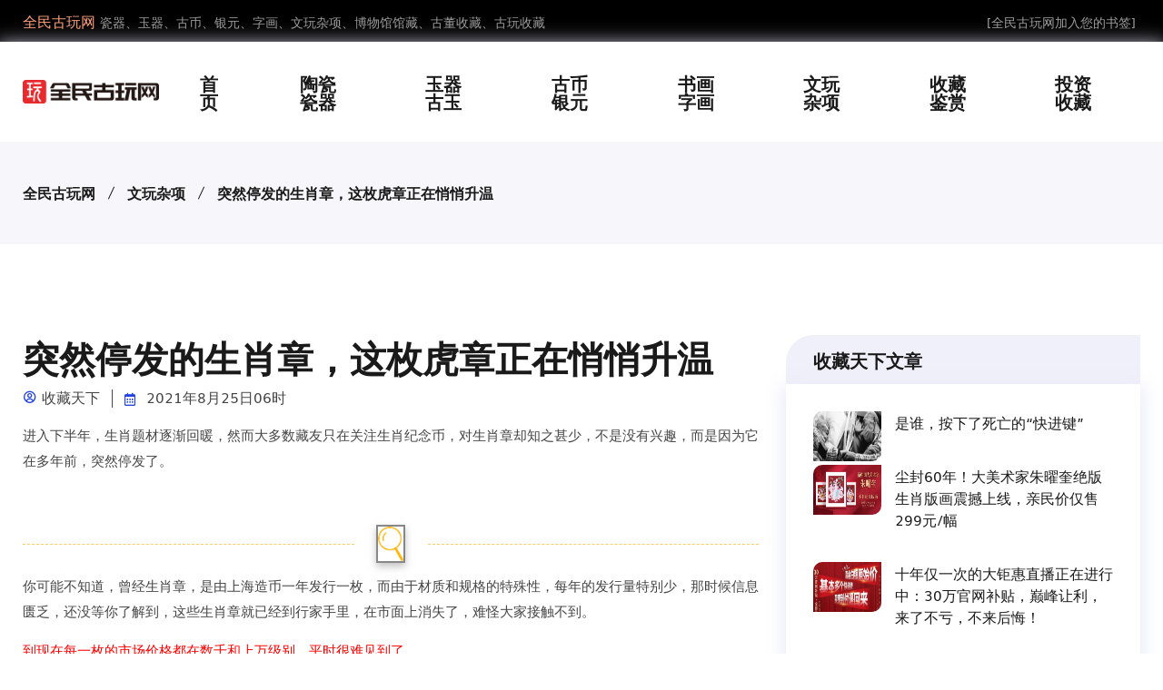

--- FILE ---
content_type: text/html; charset=gbk
request_url: http://www.qvip.net/article-891
body_size: 7542
content:
<!DOCTYPE html>
<html>
<head>
<meta charset="utf-8" />
<title>突然停发的生肖章，这枚虎章正在悄悄升温 - 全民收藏网</title>
<meta name="keywords" content="突然停发的生肖章，这枚虎章正在悄悄升温" />
<meta name="description" content="突然停发的生肖章，这枚虎章正在悄悄升温" />
<meta name="viewport" content="width=device-width, initial-scale=1.0, maximum-scale=1.0, user-scalable=no" />
<meta name="referrer" content="never">
<!-- Bootstrap Min CSS -->
<link rel="stylesheet" href="http://www.qvip.net/templates/assets/css/bootstrap.min.css">
<!-- Owl Theme Default Min CSS -->
<link rel="stylesheet" href="http://www.qvip.net/templates/assets/css/owl.theme.default.min.css">
<!-- Owl Carousel Min CSS -->
<link rel="stylesheet" href="http://www.qvip.net/templates/assets/css/owl.carousel.min.css">
<!-- Animate Min CSS -->
<link rel="stylesheet" href="http://www.qvip.net/templates/assets/css/animate.min.css">
<!-- Boxicons Min CSS -->
<link rel="stylesheet" href="http://www.qvip.net/templates/assets/css/boxicons.min.css">
<!-- Magnific Popup Min CSS -->
<link rel="stylesheet" href="http://www.qvip.net/templates/assets/css/magnific-popup.min.css">
<!-- Flaticon CSS -->
<link rel="stylesheet" href="http://www.qvip.net/templates/assets/css/flaticon.css">
<!-- Meanmenu Min CSS -->
<link rel="stylesheet" href="http://www.qvip.net/templates/assets/css/meanmenu.min.css">
<!-- Nice Select Min CSS -->
<link rel="stylesheet" href="http://www.qvip.net/templates/assets/css/nice-select.min.css">
<!-- Odometer Min CSS-->
<link rel="stylesheet" href="http://www.qvip.net/templates/assets/css/odometer.min.css">
<!-- Date Picker CSS-->
<link rel="stylesheet" href="http://www.qvip.net/templates/assets/css/date-picker.min.css">
<!-- Muli Fonts Min CSS-->
<link rel="stylesheet" href="http://www.qvip.net/templates/assets/css/muli-fonts.css">
<!-- Style CSS -->
<link rel="stylesheet" href="http://www.qvip.net/templates/assets/css/style.css">
<!-- Responsive CSS -->
<link rel="stylesheet" href="http://www.qvip.net/templates/assets/css/responsive.css">

<script async src="https://pagead2.googlesyndication.com/pagead/js/adsbygoogle.js?client=ca-pub-5837644877944534"
     crossorigin="anonymous"></script>
</head>
<body>

<!-- Start Header Area -->
<header class="header-area"> 
  <!-- Start Top Header -->
  <div class="top-header">
    <div class="container">
      <div class="row align-items-center">
        <div class="col-lg-6 col-md-6">
          <ul class="header-left-content">
             <li> <span>全民古玩网</span>瓷器、玉器、古币、银元、字画、文玩杂项、博物馆馆藏、古董收藏、古玩收藏</li>
          </ul>
        </div>
        <div class="col-lg-6 col-md-6">
          <div class="header-right-content others-option">
            <ul class="log-in">
              <li><a href=# onclick="javascript:addFavorite2()">[全民古玩网加入您的书签]</a> </li>
            </ul>
          </div>
        </div>
      </div>
    </div>
  </div>
  <!-- Start Top Header --> 
  
  <!-- Start Navbar Area -->
  <div class="navbar-area">
    <div class="mobile-nav">
      <div class="container">
        <div class="mobile-menu">
          <div class="logo"> <a href="http://www.qvip.net"> <img src="http://www.qvip.net/templates/assets/images/logo.png" alt="全民古玩网"> </a> </div>
        </div>
      </div>
    </div>
    <div class="desktop-nav">
      <div class="container">
        <nav class="navbar navbar-expand-md navbar-light"> <a class="navbar-brand" href="http://www.qvip.net"> <img src="http://www.qvip.net/templates/assets/images/logo.png" alt="全民古玩网"> </a>
          <div class="collapse navbar-collapse mean-menu">
            <ul class="navbar-nav m-auto">
             <li class="nav-item"> <a href="http://www.qvip.net" class="nav-link">首页</a> </li>
              <li class="nav-item"> <a href="http://www.qvip.net/category-2" class="nav-link">陶瓷瓷器</a> </li>
              <li class="nav-item"> <a href="http://www.qvip.net/category-3" class="nav-link">玉器古玉</a> </li>
              <li class="nav-item"> <a href="http://www.qvip.net/category-4" class="nav-link">古币银元</a></li>
              <li class="nav-item"> <a href="http://www.qvip.net/category-5" class="nav-link">书画字画</a> </li>
              <li class="nav-item"> <a href="http://www.qvip.net/category-6" class="nav-link">文玩杂项</a> </li>
              <li class="nav-item"> <a href="http://www.qvip.net/category-31" class="nav-link">收藏鉴赏</a> </li>
              <li class="nav-item"> <a href="http://www.qvip.net/category-32" class="nav-link">投资收藏</a> </li>
            </ul>
          </div>
        </nav>
      </div>
    </div>
  </div>
  <!-- End Navbar Area --> 
</header>
<!-- End Header Area --> 

<!-- Start Page Title Area -->
<div class="page-title-area">
  <div class="container">
    <div class="page-title-content">
      <ul>
        <li><a href="http://www.qvip.net">全民古玩网</a></li>
        
 
        
 
        
 
        
 
        
 
        
 
        
 
        
        <li><a href="http://www.qvip.net/category-6">文玩杂项</a> </li>
        
        
 
        
        
        <li><a href="http://www.qvip.net/article-891">突然停发的生肖章，这枚虎章正在悄悄升温</a></li>
        </li>
      </ul>
    </div>
  </div>
</div>
<!-- End Page Title Area --> 

<!-- Start Blog Details Area -->
<section class="blog-details ptb-100">
  <div class="container">
    <div class="row">
      <div class="col-lg-8">
        <div class="blog-details-content">
          <div class="blog-top-content">
            <div class="news-content">
              <h1>突然停发的生肖章，这枚虎章正在悄悄升温</h1>
              <ul class="admin">
                <li><i class="bx bx-user-circle"></i>收藏天下</li>
                <li><i class="bx bx-calendar"></i>
2021年8月25日06时</li>
              </ul>
              <div id="article_body"><div id="page-content">
                    

                    
                    
                    
                    <p><span style="font-size: 15px;">进入下半年，生肖题材逐渐回暖，然而大多数藏友只在关注生肖纪念币，对生肖章却知之甚少，不是没有兴趣，而是因为它在多年前，突然停发了。<br></span></p>
<p><span style="font-size: 15px;"><br></span></p>
<section data-style-id="31606"><section style="text-align: center;margin: 10px 0%;box-sizing: border-box;"><section style="display: flex;justify-content:space-between;align-items:center;"><section style="display: inline-block;vertical-align: middle;width: 45%;box-sizing: border-box;" data-width="45%"><section style="border-top: 1px  dashed #fecb5f;box-sizing: border-box;height:1px;"><br></section></section><section style="width:5%;" data-width="5%"><p><img data-ratio="1.3529411764705883" data-src="https://mmbiz.qpic.cn/mmbiz_png/Ljib4So7yuWiaERTica8fMbf20qyeJgrfkXu1fnx978p3UibdWjkOpQR22GYjqOaneOOVbvibcTdNEerrUOx5J3Ufmw/640?wx_fmt=png" data-type="png" data-w="34" style="display: block;width: auto;"></p></section><section style="display: inline-block;vertical-align: middle;width:45%;" data-width="45%"><section style="border-top: 1px  dashed #fecb5f;box-sizing: border-box;height:1px;"><br></section></section></section></section></section><p><span style="font-size: 15px;">你可能不知道，曾经生肖章，是由上海造币一年发行一枚，而由于材质和规格的特殊性，每年的发行量特别少，那时候信息匮乏，还没等你了解到，这些生肖章就已经到行家手里，在市面上消失了，难怪大家接触不到。</span></p>
<p><span style="font-size: 15px;"></span></p>
<p><span style="font-size: 15px;color: rgb(255, 0, 0);">到现在每一枚的市场价格都在数千和上万级别，平时很难见到了。</span></p>
<p><span style="font-size: 15px;color: rgb(255, 0, 0);"></span></p>
<p style="text-align: center;"><img class="rich_pages wxw-img" data-galleryid="" data-ratio="0.7633587786259542" data-s="300,640" data-src="https://mmbiz.qpic.cn/mmbiz_jpg/ZHPSaFBhayIr5CWAqCj5Vjic3NupnricdvZoCbMJGktDrzQ33E8sBUkBI0sQzBuU63icTxgfXMgRHDE9SXM6RD9tg/640?wx_fmt=jpeg" data-type="jpeg" data-w="393" style=""></p>
<p><span style="font-size: 15px;color: rgb(255, 0, 0);"></span><br></p>
<p><span style="font-size: 15px;color: rgb(255, 0, 0);">不知为何，到了2009年之后，上海造币突然停发了，从此江湖再无生肖章。</span></p>
<p><span style="font-size: 15px;"></span></p>
<p><span style="font-size: 16px;"><strong>上海造币王者归来，重现昔日辉煌！</strong></span></p>
<p><span style="font-size: 15px;"></span></p>
<p><span style="font-size: 15px;">没错，就是那个设计和铸造我国第二套至第五套人民币流通币的上海造币，用造人民币的国家标准，在2015年开始恢复了生肖纪念章的发行。</span></p>
<p><span style="font-size: 15px;"></span></p>
<p><span style="color: rgb(0, 0, 0);"><strong><span style="color: rgb(0, 0, 0);font-size: 15px;">其中一枚《虎》章，市场正在悄悄升温。</span></strong></span></p>
<p><span style="font-size: 15px;"></span></p>
<p><span style="font-size: 15px;color: rgb(255, 0, 0);">当年的</span><span style="color: rgb(255, 0, 0);font-size: 15px;">生肖《虎》，1998年发行时价格100多元，现在市场价已达两万元以上。</span></p>
<p><span style="font-size: 15px;color: rgb(255, 0, 0);"><br></span></p>
<p style="text-align: center;"><img class="rich_pages wxw-img" data-galleryid="" data-ratio="0.3754227733934611" data-s="300,640" data-src="https://mmbiz.qpic.cn/mmbiz_png/ZHPSaFBhayIr5CWAqCj5Vjic3NupnricdvfGuK8uiar38YNsywr8ql4KfibYCRkB5mBclJ4wQekJkKmkBB3wavkQug/640?wx_fmt=png" data-type="png" data-w="887" style=""></p>
<p><span style="font-size: 15px;color: rgb(255, 0, 0);"></span><br></p>
<p><strong><span style="font-size: 15px;text-decoration: underline;">而这一次的再次发行，竟然还是保持了原始发行价</span></strong><span style="font-size: 15px;">，仅106元！</span></p>
<p style="text-align: center;"><img class="rich_pages wxw-img" data-galleryid="" data-ratio="0.6285714285714286" data-s="300,640" data-src="https://mmbiz.qpic.cn/mmbiz_jpg/ZHPSaFBhayIr5CWAqCj5Vjic3NupnricdvSAqfhMH1ZBKjvxujYdzib25g9tibGTLmz1YofWWeePS3kjuLtleyBsVw/640?wx_fmt=jpeg" data-type="jpeg" data-w="980" style=""></p>
<p><span style="font-size: 15px;"></span><br></p>
<p><span style="font-size: 15px;">设计师是罗永辉，2008奥运“金镶玉”奖牌设计师，yyds！补充一点，1989年的熊猫币也是他设计的，他不仅仅是设计大师，更是上海造币的副总工艺美术师。</span></p>
<p><span style="font-size: 15px;"></span></p>
<p style="text-align: center;"><img class="rich_pages wxw-img" data-galleryid="" data-ratio="0.8805309734513275" data-s="300,640" data-src="https://mmbiz.qpic.cn/mmbiz_png/ZHPSaFBhayIr5CWAqCj5Vjic3NupnricdvA8T2Ero6hTqZO26ywtcTBdboh21kib9mkO1WEevl463ZYdGF6sXYuoA/640?wx_fmt=png" data-type="png" data-w="452" style=""></p>
<p><span style="font-size: 15px;"></span><br></p>
<p><span style="font-size: 15px;">高浮雕的画面，精细到毛发的工艺，震撼有力的气势，让这枚虎年生肖章不仅仅是一枚纪念章，更是一件艺术品。</span></p>
<p><span style="font-size: 15px;"><br></span></p>
<p><span style="font-size: 15px;">60毫米的直径，</span><span style="font-size: 15px;">浮雕最高处高出底面约8毫米，黄铜打造的贵族光环，沉甸甸的手感，有一卷梅花五角硬币的分量。</span></p>
<p><span style="font-size: 15px;"></span></p>
<p><img class="rich_pages wxw-img" data-ratio="1" data-s="300,640" data-src="https://mmbiz.qpic.cn/mmbiz_jpg/ZHPSaFBhayIr5CWAqCj5Vjic3NupnricdvWav7WJpeJ4fWWA8DhV10r9QkSNfiappVJJRib9W6EzJrjyL8vJeZ5TjA/640?wx_fmt=jpeg" data-type="jpeg" data-w="800" style=""></p>
<p><img class="rich_pages wxw-img" data-ratio="0.8125" data-s="300,640" data-src="https://mmbiz.qpic.cn/mmbiz_jpg/ZHPSaFBhayIr5CWAqCj5Vjic3NupnricdvT26gNiauM8NnQrrM03N3dEvvoxhVmhCia72VUicJuicHWPj8XZ4cvwbIMg/640?wx_fmt=jpeg" data-type="jpeg" data-w="800" style=""></p>
<p><img class="rich_pages wxw-img" data-ratio="1.0275" data-s="300,640" data-src="https://mmbiz.qpic.cn/mmbiz_jpg/ZHPSaFBhayIr5CWAqCj5Vjic3Nupnricdv7ibkqia3JxFPrVwCkgs7TjxNOyLGqwOrkn3kvCsfMjpqmlvYjWjIcfvQ/640?wx_fmt=jpeg" data-type="jpeg" data-w="800" style=""></p>
<p><span style="font-size: 15px;"></span><br></p>
<p><strong><span style="font-size: 15px;">10万枚的发行量，平均7万人里才有1枚，其难得一遇的属性堪比中奖概率。</span></strong><span style="font-size: 15px;"></span></p>
<p><span style="font-size: 15px;"></span></p>
<p><span style="font-size: 15px;">虎年即将到来，到时生肖题材大热，而虎文化像龙文化一样，在中国的吉祥文化里占有重要地位。虎章这样的题材和背景，礼赠和收藏的需求都会让它的存量迅速减少。</span></p>
<p><span style="font-size: 15px;"></span></p>
<p><span style="color: rgb(0, 0, 0);font-size: 16px;"><strong>最最主要的是，还是106元的发行价，不容错过！</strong></span></p>
<p><span style="font-size: 15px;"></span></p>
<p><strong><span style="font-size: 15px;">第一轮100枚全部放出，抢购入口已准备好！</span></strong><span style="font-size: 15px;"></span></p>
<p><span style="font-size: 15px;"></span></p>
<p><a target="_blank" href="https://www.sctx.com/goods-98177.html" textvalue="点这里去抢购&gt;&gt;&gt;" tab="outerlink" data-linktype="2"><span style="font-size: 17px;"><strong><span style="color: rgb(255, 0, 0);">点这里去抢购&gt;&gt;&gt;</span></strong></span><strong><span style="color: rgb(255, 0, 0);"></span></strong></a></p>
<p><br></p>
<p><br></p>
<p><span style="font-size: 15px;"></span></p>
<p><span style="font-size: 15px;">现在错过，到年底就不好说了哟~</span></p>
<p style="text-align: center;"><strong><span style="font-size: 12px;"></span></strong></p>
<section style="margin-top: 10px;margin-bottom: 10px;"><section style="text-align: center;padding-top: 10px;padding-bottom: 10px;"><section style="display: flex;justify-content: center;align-items: center;"><section style="width:8px;height:8px;background-color:#ff8493;border-radius:50%;"><br></section><section style="margin-left:12px;width:8px;height:8px;background-color:#ffc2c9;border-radius:50%;"><br></section><section style="margin-left:12px;width:8px;height:8px;background-color:#ff8493;border-radius:50%;"><br></section><section style="margin-left:12px;width:8px;height:8px;background-color:#ffc2c9;border-radius:50%;"><br></section><section style="margin-left:12px;width:8px;height:8px;background-color:#ff8493;border-radius:50%;"><br></section><section style="margin-left:12px;width:8px;height:8px;background-color:#ffc2c9;border-radius:50%;"><br></section><section style="width: 3.3em;margin-right: 15px;margin-left: 15px;"><img data-ratio="0.7777777777777778" data-src="https://mmbiz.qpic.cn/mmbiz_gif/Ljib4So7yuWiaQk7pZicvVqnhcMiaUb0f2plSicU4Y2l6AE4MeodkKNibbakI9J8KnYzPzgM3dFLcdVTU1AIatmF5rlg/640?wx_fmt=gif" data-type="gif" data-w="63" style="display:block;"></section><section style="width:8px;height:8px;background-color:#ffc2c9;border-radius:50%;"><br></section><section style="margin-left:12px;width:8px;height:8px;background-color:#ff8493;border-radius:50%;"><br></section><section style="margin-left:12px;width:8px;height:8px;backgound-color:#ffc2c9;border-radius:50%;"><br></section><section style="margin-left:12px;width:8px;height:8px;background-color:#ff8493;border-radius:50%;"><br></section><section style="margin-left:12px;width:8px;height:8px;background-color:#ffc2c9;border-radius:50%;"><br></section><section style="margin-left:12px;width:8px;height:8px;background-color:#ff8493;border-radius:50%;"><br></section></section></section></section><p style="text-align: center;"><br></p>
                </div></div>
              <p id="right">文章转发自收藏天下，版权归其所有。文章内容不代表本站立场和任何投资暗示。</p>
            </div>
          </div>
        </div>
      </div>
      <div class="col-lg-4">
        <div class="widget-sidebar">
          <div class="sidebar-widget recent-post">
            <h3 class="widget-title">收藏天下文章</h3>
            <ul>
              
              <li> <a href="http://www.qvip.net/article-53105" target="_blank" >是谁，按下了死亡的“快进键”<img src="https://mmbiz.qpic.cn/mmbiz_jpg/ZHPSaFBhayIGYqzXicLibibXZ6AjfqCwgicUuDzRcyzqrwF1PPZ323nXMJ7QDafnp0iaZrJvXicI6gGJ0cKYNuAdVdlQ/0?wx_fmt=jpeg" target="_blank" alt="" rel="external nofollow"/></a></li>
              
              <li> <a href="http://www.qvip.net/article-52797" target="_blank" >尘封60年！大美术家朱曜奎绝版生肖版画震撼上线，亲民价仅售299元/幅<img src="https://mmbiz.qpic.cn/mmbiz_jpg/ZHPSaFBhayLccMzzC2xic74n31bpiaAECA1u22cPhDh2libU9AfJLDq3IdlvicjUdUQSibRXQiaia06TSUdBcqrVb2WXg/0?wx_fmt=jpeg" target="_blank" alt="" rel="external nofollow"/></a></li>
              
              <li> <a href="http://www.qvip.net/article-52798" target="_blank" >十年仅一次的大钜惠直播正在进行中：30万官网补贴，巅峰让利，来了不亏，不来后悔！<img src="https://mmbiz.qpic.cn/mmbiz_jpg/ZHPSaFBhayJwjFXL1CGa58H8aCdwkSN88dicRr4BcgDib9OetibXw5SvwI4VknSKSv2NMLwV6qt7icvtMv3Prlg4DA/0?wx_fmt=jpeg" target="_blank" alt="" rel="external nofollow"/></a></li>
              
              <li> <a href="http://www.qvip.net/article-52084" target="_blank" >兔年生肖纪念币整卷，包邮！岁末抢“鲜”预订<img src="https://mmbiz.qpic.cn/mmbiz_jpg/ZHPSaFBhayJjibGQobELOlNSITmYBiaFHVicuFeiaibWQficPtMXvP1NJN59nicGLQIEvacL8libM6HzkWNHzmX7QrTVeA/0?wx_fmt=jpeg" target="_blank" alt="" rel="external nofollow"/></a></li>
              
              <li> <a href="http://www.qvip.net/article-52083" target="_blank" >天冷了，冬天适合喝什么茶？<img src="http://www.qvip.net/images/cover/block2021.jpg" target="_blank" alt="" rel="external nofollow"/></a></li>
              
              
            </ul>
          </div>
          <div class="sidebar-widget recent-post">
            <h3 class="widget-title">文玩杂项相关文章</h3>
             
            
            
            <ul>
              
              <li> <a href="http://www.qvip.net/article-57360" target="_blank" >啥？这玩意儿是文物？可它看起来也太蠢了吧哈哈哈哈哈<img src="https://mmbiz.qpic.cn/mmbiz_jpg/1ZwibHVV7Sh4ewldxbyp4LCOrkOTaZg532udwI4O3ib68v0YBBHCOD7KU84fbOP1MzfOwTSWvibsiaB51rkJqa7mUQ/0?wx_fmt=jpeg" alt="啥？这玩意儿是文物？可它看起来也太蠢了吧哈哈哈哈哈" target="_blank" rel="external nofollow"/> </a></li>
              
              
              <li> <a href="http://www.qvip.net/article-57287" target="_blank" >大英博物馆收藏的宋代瓷器<img src="https://mmbiz.qpic.cn/mmbiz_jpg/jI68PYM5vYmHp3cMib5gGMx3ic6HPnE9VHPoZEedZxiafXL7Dj7IUxkOicNKGzQib3C699cESFM0jic7kCqUGGcFFezA/0?wx_fmt=jpeg" alt="大英博物馆收藏的宋代瓷器" target="_blank" rel="external nofollow"/> </a></li>
              
              
              <li> <a href="http://www.qvip.net/article-57411" target="_blank" >中国古人的服饰之美 | 沈从文<img src="https://mmbiz.qpic.cn/mmbiz_jpg/lOfayj6hxp1UgPx1b9Cfb93jSl8jbCFMsx3PofHibj4f5SK7iarfIJBgVKnPIKr94mkBic7QibibAegu4BDetlBo0hg/0?wx_fmt=jpeg" alt="中国古人的服饰之美 | 沈从文" target="_blank" rel="external nofollow"/> </a></li>
              
              
              <li> <a href="http://www.qvip.net/article-57284" target="_blank" >北京保利2022秋拍丨“遂性草堂”珍藏重要古代书画作品<img src="https://mmbiz.qpic.cn/mmbiz_jpg/ahHRJ2iacLUdyP0ewHaDKe5LGV2nYch5RxBdhmodO4NUknFicgrPChBQ7ms4KYnQ0oepTic9vjiaDiaMFCXSHKJsFhg/0?wx_fmt=jpeg" alt="北京保利2022秋拍丨“遂性草堂”珍藏重要古代书画作品" target="_blank" rel="external nofollow"/> </a></li>
              
              
              <li> <a href="http://www.qvip.net/article-57516" target="_blank" >中国嘉德第44期网络拍卖会：一大波爱的礼物上线啦<img src="https://mmbiz.qpic.cn/mmbiz_jpg/nibWcGxOBnkteaII32EIpEYa6UCYdOnsA1L69j6U1lNLpbWapB6eg4AtbbuyDO14dMvOibbYiafG49qGGA4daiaWDQ/0?wx_fmt=jpeg" alt="中国嘉德第44期网络拍卖会：一大波爱的礼物上线啦" target="_blank" rel="external nofollow"/> </a></li>
              
              
              <li> <a href="http://www.qvip.net/article-57512" target="_blank" >【拍卖资讯】中国书画·荣名为宝专场精品赏析（二）<img src="https://mmbiz.qpic.cn/mmbiz_jpg/zcdlMOIOphWyXdRLiauDvWZJHbw1KaDq3OEN9dQp8bHibNalIHWibHDQ9icYa1WicbPyjiaiaqDhDOVhAYtcHEtH8sAww/0?wx_fmt=jpeg" alt="【拍卖资讯】中国书画·荣名为宝专场精品赏析（二）" target="_blank" rel="external nofollow"/> </a></li>
              
              
            </ul>
            
 
          </div>
        </div>
      </div>
    </div>
  </div>
</section>
<!-- End Blog Details Area --> 

<!-- Start Footer Area -->
<footer class="footer-area bg-color-b pt-70 pb-70">
  <div class="container">
    <div class="row">
      <div class="col-lg-3 col-md-6">
        <div class="single-footer-widget single-bg"> <a href="http://www.qvip.net" class="logo"> <img src="http://www.qvip.net/templates/assets/images/logo.png" alt="Image"> </a>
          <p>全民古玩网是专门为古玩收藏爱好者提供的一个交流平台，主要提供古玩知识，古玩资讯，古玩，鉴定，古玩交易等和收藏艺术品相关的内容。其中瓷器、玉器、古币、银元、书画、字画、文玩杂项、博物馆馆藏、拍卖行古玩、古董收藏、古玩收藏最受收藏爱好者喜欢。我们要做最诚信的古玩交易平台。</p>
        </div>
      </div>
      <div class="col-lg-3 col-md-6">
        <div class="single-footer-widget">
          <h6>联系我们</h6>
          <ul class="address">
            <li> <i class="bx bx-phone-call"></i> <span>wechat:</span>BTC20200518</li>
            <li> <i class="bx bx-envelope"></i> <span>Email:</span> <a href="mailto:maskid@live.cn">hello@yitb.com</a> </li>
            <li class="location"> <i class="bx bx-location-plus"></i> <span>Address:</span> 6890 Blvd, The Bronx, NY 1058 New York, USA </li>
          </ul>
        </div>
      </div>
      <div class="col-lg-3 col-md-6">
        <div class="single-footer-widget">
          <h6>免责声明</h6>
          <ul class="import-link">
            <p>免责声明：“QVIP.NET”的资讯页面文章、图片、音频、视频等稿件均为自媒体人、第三方机构发布或转载。如稿件涉及版权等问题，请与我们联系删除或处理。稿件内容仅为传递更多信息之目的，不代表本网观点，亦不代表本网站赞同其观点或证实其内容的真实性，更不对您的投资构成建议。我们不鼓励任何形式的投资行为、购买使用行为。</p>
          </ul>
        </div>
      </div>
    </div>
  </div>
</footer>
<!-- End Footer Area --> 

<!-- Start Copy Right Area -->
<div class="copy-right-area">
  <div class="container">
    <p>Copyright &#169; 2021.Company 全民古玩网QVIP.NET All rights reserved.<a target="_blank" href="http://www.qvip.net/">全民古玩网</a><a href="http://www.qvip.net/index.php/viewnews-8641" target="_blank">加密货币交易所</a></p></div>
</div>
<!-- End Copy Right Area --> 

<!-- Start Go Top Area -->
<div class="go-top"> <i class="bx bx-chevrons-up"></i> <i class="bx bx-chevrons-up"></i> </div>
<!-- End Go Top Area --> 

<!-- Jquery Min JS --> 
<script src="http://www.qvip.net/templates/assets/js/jquery.min.js"></script> 
<!-- Popper Min JS --> 
<script src="http://www.qvip.net/templates/assets/js/popper.min.js"></script> 
<!-- Bootstrap Min JS --> 
<script src="http://www.qvip.net/templates/assets/js/bootstrap.min.js"></script> 
<!-- Meanmenu Min JS --> 
<script src="http://www.qvip.net/templates/assets/js/meanmenu.min.js"></script> 
<!-- Wow Min JS --> 
<script src="http://www.qvip.net/templates/assets/js/wow.min.js"></script> 
<!-- Owl Carousel Min JS --> 
<script src="http://www.qvip.net/templates/assets/js/owl.carousel.min.js"></script> 
<!-- Nice Select Min JS --> 
<script src="http://www.qvip.net/templates/assets/js/nice-select.min.js"></script> 
<!-- Magnific Popup Min JS --> 
<script src="http://www.qvip.net/templates/assets/js/magnific-popup.min.js"></script> 
<!-- Mixitup JS --> 
<script src="http://www.qvip.net/templates/assets/js/jquery.mixitup.min.js"></script> 
<!-- Appear Min JS --> 
<script src="http://www.qvip.net/templates/assets/js/appear.min.js"></script> 
<!-- Odometer Min JS --> 
<script src="http://www.qvip.net/templates/assets/js/odometer.min.js"></script> 
<!-- Range Slider Min JS --> 
<script src="http://www.qvip.net/templates/assets/js/range-slider.min.js"></script> 
<!-- Datepicker Min JS --> 
<script src="http://www.qvip.net/templates/assets/js/bootstrap-datepicker.min.js"></script> 
<!-- Form Validator Min JS --> 
<script src="http://www.qvip.net/templates/assets/js/form-validator.min.js"></script> 
<!-- Contact JS --> 
<script src="http://www.qvip.net/templates/assets/js/contact-form-script.js"></script> 
<!-- Ajaxchimp Min JS --> 
<script src="http://www.qvip.net/templates/assets/js/ajaxchimp.min.js"></script> 
<!-- Custom JS --> 
<script src="http://www.qvip.net/templates/assets/js/custom.js"></script> 
<!-- 加入收藏 --> 
<script src="http://www.qvip.net/templates/assets/js/public.js"></script> 
<!-- 采集文章图片设置 --> 
<script src="http://www.qvip.net/templates/bite5/js/changeimg.js" type="text/javascript"></script> 

<!-- 头条 --> 
<script>
(function(){
var el = document.createElement("script");
el.src = "https://lf1-cdn-tos.bytegoofy.com/goofy/ttzz/push.js?7d233b18152472f3a00cbc38a1c636f62129b24ab6d8d29de966cbd3f43ef099c112ff4abe50733e0ff1e1071a0fdc024b166ea2a296840a50a5288f35e2ca42";
el.id = "ttzz";
var s = document.getElementsByTagName("script")[0];
s.parentNode.insertBefore(el, s);
})(window)
</script> 
<!-- 统计 --> 
<script type="text/javascript" src="//js.users.51.la/21237215.js"></script>
</body>
</html>

--- FILE ---
content_type: text/html; charset=utf-8
request_url: https://www.google.com/recaptcha/api2/aframe
body_size: 268
content:
<!DOCTYPE HTML><html><head><meta http-equiv="content-type" content="text/html; charset=UTF-8"></head><body><script nonce="b87lWfSuUQ3WE3VMq12v3w">/** Anti-fraud and anti-abuse applications only. See google.com/recaptcha */ try{var clients={'sodar':'https://pagead2.googlesyndication.com/pagead/sodar?'};window.addEventListener("message",function(a){try{if(a.source===window.parent){var b=JSON.parse(a.data);var c=clients[b['id']];if(c){var d=document.createElement('img');d.src=c+b['params']+'&rc='+(localStorage.getItem("rc::a")?sessionStorage.getItem("rc::b"):"");window.document.body.appendChild(d);sessionStorage.setItem("rc::e",parseInt(sessionStorage.getItem("rc::e")||0)+1);localStorage.setItem("rc::h",'1768797135951');}}}catch(b){}});window.parent.postMessage("_grecaptcha_ready", "*");}catch(b){}</script></body></html>

--- FILE ---
content_type: text/css
request_url: http://www.qvip.net/templates/assets/css/flaticon.css
body_size: 2630
content:
	/*
  	Flaticon icon font: Flaticon
  	Creation date: 06/11/2020 19:55
  	*/

@font-face {
  font-family: "Flaticon";
  src: url("../../assets/fonts/Flaticon.eot");
  src: url("../../assets/fonts/Flaticon.eot?#iefix") format("embedded-opentype"),
       url("../../assets/fonts/Flaticon.woff2") format("woff2"),
       url("../../assets/fonts/Flaticon.woff") format("woff"),
       url("../../assets/fonts/Flaticon.ttf") format("truetype"),
       url("../../assets/fonts/Flaticon.svg#Flaticon") format("svg");
  font-weight: normal;
  font-style: normal;
}

@media screen and (-webkit-min-device-pixel-ratio:0) {
  @font-face {
    font-family: "Flaticon";
    src: url("../../assets/fonts/Flaticon.svg#Flaticon") format("svg");
  }
}

[class^="flaticon-"]:before, [class*=" flaticon-"]:before,
[class^="flaticon-"]:after, [class*=" flaticon-"]:after {   
  font-family: Flaticon;
  font-style: normal;

}

.flaticon-24-hours-support:before { content: "\f100"; }
.flaticon-email:before { content: "\f101"; }
.flaticon-location:before { content: "\f102"; }
.flaticon-left-arrow:before { content: "\f103"; }
.flaticon-right-arrow:before { content: "\f104"; }
.flaticon-play-button:before { content: "\f105"; }
.flaticon-user:before { content: "\f106"; }
.flaticon-calendar:before { content: "\f107"; }
.flaticon-done:before { content: "\f108"; }
.flaticon-tick:before { content: "\f109"; }
.flaticon-play-button-1:before { content: "\f10a"; }
.flaticon-right-quote:before { content: "\f10b"; }
.flaticon-language:before { content: "\f10c"; }
.flaticon-find-my-friend:before { content: "\f10d"; }
.flaticon-user-1:before { content: "\f10e"; }
.flaticon-company:before { content: "\f10f"; }
.flaticon-salary:before { content: "\f110"; }
.flaticon-submit:before { content: "\f111"; }
.flaticon-quote:before { content: "\f112"; }
.flaticon-calculations:before { content: "\f113"; }
.flaticon-architect:before { content: "\f114"; }
.flaticon-bank:before { content: "\f115"; }
.flaticon-graduated:before { content: "\f116"; }
.flaticon-travel:before { content: "\f117"; }
.flaticon-medical-insurance:before { content: "\f118"; }
.flaticon-ngo:before { content: "\f119"; }
.flaticon-job-seeker:before { content: "\f11a"; }
.flaticon-organization:before { content: "\f11b"; }
.flaticon-pdf:before { content: "\f11c"; }
.flaticon-profile:before { content: "\f11d"; }
.flaticon-community:before { content: "\f11e"; }
.flaticon-job:before { content: "\f11f"; }
.flaticon-doc:before { content: "\f120"; }
.flaticon-dashboard:before { content: "\f121"; }
.flaticon-cv:before { content: "\f122"; }
.flaticon-bookmark:before { content: "\f123"; }